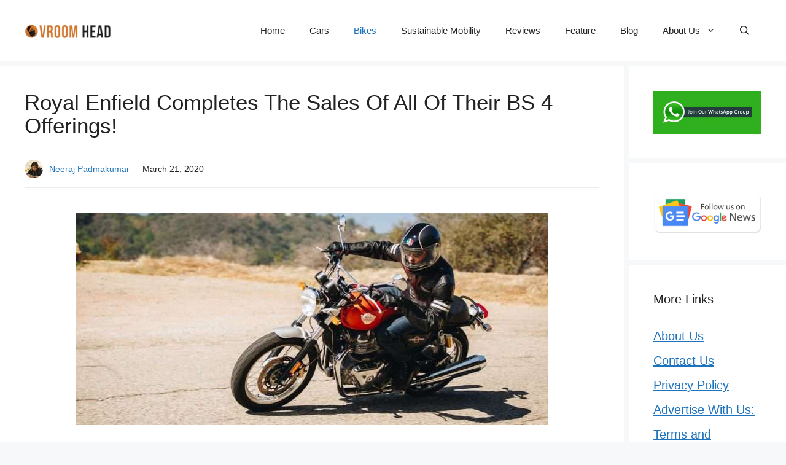

--- FILE ---
content_type: text/html; charset=utf-8
request_url: https://www.google.com/recaptcha/api2/aframe
body_size: 268
content:
<!DOCTYPE HTML><html><head><meta http-equiv="content-type" content="text/html; charset=UTF-8"></head><body><script nonce="WLyuagrbG_VjY0AmTFnG2Q">/** Anti-fraud and anti-abuse applications only. See google.com/recaptcha */ try{var clients={'sodar':'https://pagead2.googlesyndication.com/pagead/sodar?'};window.addEventListener("message",function(a){try{if(a.source===window.parent){var b=JSON.parse(a.data);var c=clients[b['id']];if(c){var d=document.createElement('img');d.src=c+b['params']+'&rc='+(localStorage.getItem("rc::a")?sessionStorage.getItem("rc::b"):"");window.document.body.appendChild(d);sessionStorage.setItem("rc::e",parseInt(sessionStorage.getItem("rc::e")||0)+1);localStorage.setItem("rc::h",'1768736372059');}}}catch(b){}});window.parent.postMessage("_grecaptcha_ready", "*");}catch(b){}</script></body></html>